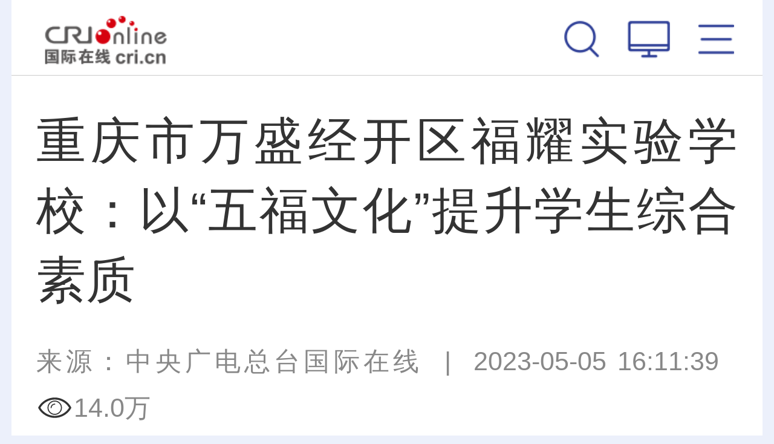

--- FILE ---
content_type: text/html; charset=utf-8
request_url: https://cq.cri.cn/2023-05-05/fe06c062-1770-1b87-6967-d533d4647923.html
body_size: 10815
content:
<!DOCTYPE html>
<html class="page-details">
	<head>
		<meta http-equiv="Content-Type" content="text/html; charset=utf-8" />
		<!--<meta id="viewport" name="viewport" content="width=device-width,minimum-scale=1,maximum-scale=1,user-scalable=no">-->
		<meta name="viewport" content="width=device-width, initial-scale=1.0, maximum-scale=1.0, minimum-scale=1.0, user-scalable=no" />
		<meta name="apple-touch-fullscreen" content="yes" /> <!--  一会试验下是否有必要存在 -->
		<meta name="apple-mobile-web-app-capable" content="yes" />
		<meta name="apple-mobile-web-app-status-bar-style" content="black" />
		<meta name="format-detection" content="telephone=no" />
		<meta http-equiv="x-rim-auto-match" content="none" />
        <title id="重庆" class="fe06c062-1770-1b87-6967-d533d4647923">重庆市万盛经开区福耀实验学校：以“五福文化”提升学生综合素质 - 国际在线移动版</title>
        <meta name="keywords" content="重庆 " />
        <meta name="description" content="　　学生们上课的积极表现、平时精美的手工创作、获得表扬的突出事例&hellip;&hellip;这些在校园里或是放学后的行为表现，老师都能通过电脑、手机端及时评价或发放积分二维码。获得积分二维码的学生" />
		<script>
			autoRem();
	                function autoRem(){
	                   var view_width = document.getElementsByTagName('html')[0].getBoundingClientRect().width;
		           var _html = document.getElementsByTagName('html')[0];
		           view_width>1242?_html.style.fontSize = 1242 / 16 + 'px':_html.style.fontSize = view_width / 16 + 'px';
	                }
	                window.onresize = function(){
		           autoRem();
	                }
	       </script>
		<link href="//f2.cri.cn/M00/64/C4/CqgNOl1wZ0-AImNoAAAAAAAAAAA6806295.resetCSS.css" rel="stylesheet" type="text/css" />
	        <link href="//f2.cri.cn/M00/64/C4/CqgNOl1wZ0-AImNoAAAAAAAAAAA6806295.common.css" rel="stylesheet" type="text/css" />
	        <script src="//f2.cri.cn/M00/64/C4/CqgNOl1wZ0-AfBiuAAAAAAAAAAA5194151.jquery.js"></script>
		<!--Swiper 引用 begin-->
	        <link href="//f2.cri.cn/M00/64/C4/CqgNOl1wZ0-AImNoAAAAAAAAAAA6806295.swiper.css" rel="stylesheet" type="text/css" />
	        <script src="//f2.cri.cn/M00/64/C4/CqgNOl1wZ0-AfBiuAAAAAAAAAAA5194151.swiper.js"></script>
	        <!--Swiper 引用 end-->
                <link rel="apple-touch-icon" href="https://f2.cri.cn/M00/1B/18/CqgNOlZVFjiANL_qAAAAAAAAAAA5647606.crionline-logo.png" /> 
	</head>
	<body>


		<div class="w16 po_re m-top-wrap nav2021">
			<link href="//f2.cri.cn/M00/35/AA/rBABDGEjbk2AWmQxAAAAAAAAAAA4453202.top.css" rel="stylesheet" type="text/css" />
			<!--<div class="top">
				<a class="top-a-1"><img src="/2019/common/mobile/images/logo-1_03.png"></a>
				<a class="top-a-2"><img src="/2019/common/mobile/images/logo-2_03.png"></a>
				<a class="top-a-3"><img src="/2019/common/mobile/images/logo-3_03.png"></a>
				<a class="top-a-4"><img src="/2019/common/mobile/images/logo-4_03.png"></a>
			</div>-->
			
			<div class="top-b">
				<div class="logo"><a href="https://i.cri.cn">国际在线</a></div>
				<div class="channel"></div>
				<div class="menu">
					<ul>
						<li class="btn-3 js-btn-nav-menu">
							<a></a>
						</li>
						<li class="btn-1"><a href="https://www.cri.cn/?id=pc"></a></li>
						<li class="btn-2">
							<a href="###"></a>
						<div class="m_win_search">
							<div class="m_win_search-box">
								<div id="so360">
									<form action="https://news.cri.cn/search/i" id="so360form">
										<input type="hidden" name="page" value="1" />
										<input type="hidden" name="pageSize" value="25" />
										<input type="hidden" name="type" value="0" />
										<input type="text" name="qtext" id="so360_keyword" placeholder="输入搜索内容" />
										<input type="hidden" name="lang" value="cn" />
										<input type="submit" id="so360_submit" value=" " />
									</form>
								</div>
							</div>
						</div>
						</li>
						<div class="clear"></div>
					</ul>
				</div>
			</div>
		</div>
<script>
$('.top-b .channel').html( $("title").attr("id") )

	var searchOn = false;
	var searchTimer;
	$(".menu .btn-2").on("click",function(){
		 $("#so360_keyword").val('');
		searchOn = true;
		if(searchOn==true){
			$(".m_win_search").addClass("m_win_search_open");

			searchTimer = setTimeout(function(){
				$(".m_win_search").removeClass("m_win_search_open");
				searchOn = false;
			},5000);
		}
	});
var searchUrl = $("#so360form").attr("action");
var thisUrl = window.location.host;
if(thisUrl.indexOf("impplus")>0){

}else{
searchUrl = searchUrl.replace("impplus","cri")
$("#so360form").attr("action",searchUrl);
}
$("#so360form").attr("action",searchUrl );
	$("#so360_keyword").focus(function(){
		clearTimeout(searchTimer);
	});
	$("#so360_submit").click(function(){
if($("#so360_keyword").val()==""){
    $("#so360_keyword").val("")
}
		$(this).parent().submit();
	});
$("#so360_keyword").keyup(function(event){ 
if(event.keyCode == 13) { 
if($("#so360_keyword").val()==""){
    $("#so360_keyword").val("")
}
$("#so360form").submit();
}
});
	$('body,.top-b').on('touchmove click',function(){
		clearTimeout(searchTimer);
		$(".m_win_search").removeClass("m_win_search_open");
		searchOn = false;
	});
	$('.m_win_search,.menu .btn-2').on('touchmove click',function(){return false});
</script>
<link rel="stylesheet" type="text/css" href="//f2.cri.cn/M00/35/AA/rBABDGEjbk2AWmQxAAAAAAAAAAA4453202.common2021df.css" /> 
<div class="nav-menu-win js-nav-menu-win" style="position:absolute;width:auto;height:auto;display:none;">
    <div class="win-wrap" style="height:auto;">
        <div class="win-close js-btn-win-close"></div>
        <div class="win-text">全网导航</div>
        <div class="win-box" style="height:auto;">
            <div class="ul-1">
                <ul>
                    <li><a href="https://news.cri.cn/gjjxs/i">讲习所</a></li>
                    <li><a href="https://news.cri.cn/gjmp/i">国际漫评</a></li>
                    <li><a href="https://news.cri.cn/guojiruiping/i">国际锐评</a></li>
                    <li><a href="https://news.cri.cn/knowntheworld/i">国际3分钟</a></li>
                    <li><a href="https://news.cri.cn/gjwft/i">国际微访谈</a></li>
                    <li><a href="https://news.cri.cn/lwzzg/i">老外在中国</a></li>
                    <li><a href="https://news.cri.cn/wmkzg/i">外媒看中国</a></li>
                    <li><a href="https://xuan.cri.cn/i">国际甄选</a></li>
                    <li><a href="https://news.cri.cn/world/i">国际</a></li>
                    <li><a href="https://news.cri.cn/mobile/ydyl">一带一路</a></li>
                    <li><a href="https://news.cri.cn/video/i">国际视频</a></li>
                    <li><a href="https://news.cri.cn/zhibo-mobile">直播</a></li>
                    <li><a href="https://news.cri.cn/zhuanti/i">专题</a></li>
                    <li><a href="https://news.cri.cn/exclusive/i">原创</a></li>
                    <li><a href="https://news.cri.cn/opinion/i">评论</a></li>
                    <li><a href="https://city.cri.cn/i">城市</a></li>
                    <li><a href="https://sc.cri.cn/i">地方</a></li>
                    <li><a href="https://edu.cri.cn/i">教育</a></li>
                    <li><a href="https://ge.cri.cn/i">环创</a></li>
                    <!-- <li><a href="https://ce.cri.cn/">企业</a></li>
                    <li><a href="https://cj.cri.cn/">城建</a></li>
                    <li><a href="https://it.cri.cn/">科技</a></li> -->
                    <li><a href="https://auto.cri.cn/i">汽车</a></li>
                    <li><a href="https://ent.cri.cn/i">文娱</a></li>
                    <li><a href="https://sports.cri.cn/i">体育</a></li>
                    <li><a href="http://www.kroraina.com.cn/m">楼兰平台</a></li>
                    <li class="pandashortsTitleM"><a href="https://pandashorts.cri.cn/i">PANDA SHORTS</a></li>
                </ul>
                <div class="clear"></div>
            </div>
            <div class="win-title win-title-1">城市远洋</div>
            <div class="ul-1">
                <ul>
                    <li><a href="https://city.cri.cn/tourismphoto/i">旅游</a></li>
                    <li><a href="https://city.cri.cn/culturephoto/i">文化</a></li>
                    <li><a href="https://city.cri.cn/live/i">直观中国</a></li>
                </ul>
                <div class="clear"></div>
            </div>
            <div class="win-title win-title-2">企业出海</div>
            <div class="ul-1">
                <ul>
                    <li><a href="https://ge.cri.cn/list/mobile-global-interview">企业·家</a></li>
                    <li><a href="https://ge.cri.cn/list/mobile-globalization">出海·记</a></li>
                    <li><a href="https://ge.cri.cn/list/mobile-activity">活动·行</a></li>
                </ul>
                <div class="clear"></div>
            </div>
            <div class="win-title win-title-3">文娱体育</div>
            <div class="ul-1">
                <ul>
                    <li><a href="https://sports.cri.cn/sportspower/">体育强国梦</a></li>
                    <li><a href="https://sports.cri.cn/starshow/">冠军成长说</a></li>
                    <li><a href="https://ent.cri.cn/starshow/i">环球星访谈</a></li>
                    <li><a href="https://sports.cri.cn/special/2022">北京冬奥会</a></li>
                </ul>
                <div class="clear"></div>
            </div>
            <div class="win-title win-title-4">多彩中国</div>
            <div class="ul-1">
                <ul>
                    <li><a href="https://news.cri.cn/english">English</a></li>
                    <li><a href="https://news.cri.cn/french">Français</a></li>
                    <li><a href="https://news.cri.cn/spanish">Español</a></li>
                </ul>
                <div class="clear"></div>
            </div>
        </div>
    </div>
</div>
<div class="w16 po_re">
    <link href="//f2.cri.cn/M00/35/AA/rBABDGEjbk2AWmQxAAAAAAAAAAA4453202.nav.css" rel="stylesheet" type="text/css" />
    <link href="//f2.cri.cn/M00/8D/85/rBABCWckLGCAW5DKAAAAAAAAAAA6299181.navv1.css" rel="stylesheet" type="text/css" />
    <div class="nav-wrap">
        <div class="nav-box">
            <div class="nav">
                <ul>
                    <li><a href="https://i.cri.cn">热点</a></li>
                    <li><a href="https://news.cri.cn/gjjxs/i">讲习所</a></li>
                    <li><a href="https://news.cri.cn/gjmp/i">国际漫评</a></li>
                    <li><a href="https://news.cri.cn/guojiruiping/i">国际锐评</a></li>
                    <li><a href="https://news.cri.cn/knowntheworld/i">国际3分钟</a></li>
                    <li><a href="https://news.cri.cn/gjwft/i">国际微访谈</a></li>
                    <li><a href="https://news.cri.cn/lwzzg/i">老外在中国</a></li>
                    <li><a href="https://news.cri.cn/wmkzg/i">外媒看中国</a></li>
                </ul>
                <div class="nav-border"></div>
            </div>
        </div>
        <!--<div class="nav-menu ">
        <a class="icon"></a>
    </div>-->
    </div>

    <!--menu add begin-->

    <!--menu add end-->

    <script>
        var ldClick = "click" || "touchstart";
        //导航默认选中状态
        if ($("title").attr("id") == undefined || $("title").attr("id") == "") {
            var liPo = $(".nav li:eq(0)").position().left;
            var liW = $(".nav li:eq(0)").width();
            navLightFn(liPo, liW, 0)
        } else {
            if ($("title").attr("id").indexOf("标签列表") >= 0) {
                $(function () {
                    $(".nav li").each(function () {
                        var tT = $(".m_channel_h2").text();
                        var tH = $(this).text();
                        //$(this).parents("ul").find("a")i.first().addClass("nav_a");
                        if (tH.indexOf(tT) >= 0) {
                            //								$(this).siblings().removeClass("active");
                            //								$(this).addClass("active");
                            var liPo = $(this).position().left;
                            var liW = $(this).width();
                            navLightFn(liPo, liW, $(this).index())
                            return false;
                        }
                    });
                })
            } else {
                $(".nav li").each(function () {
                    var tT = $("title").attr("id");
                    var tH = $(this).text();
                    //$(this).parents("ul").find("a").first().addClass("nav_a");
                    if (tH.indexOf(tT) >= 0) {
                        //							$(this).siblings().removeClass("active");
                        //							$(this).addClass("active");
                        var liPo = $(this).position().left;
                        var liW = $(this).width();
                        navLightFn(liPo, liW, $(this).index())
                        return false;
                    } else {
                        var liPo = $(".nav li:eq(0)").position().left;
                        var liW = $(".nav li:eq(0)").width();
                        //navLightFn(liPo, liW, 0)
                        navLightFnNomal(liPo, liW, 0) //ld2021-7-23 5:41
                    }
                });
            }
        }
        function navLightFn(liPo, liW, index) {
            $(".nav li").removeClass("active");
            $(".nav li").eq(index).addClass("active");
            $(".nav").scrollLeft(
                liPo - $(".nav").width() / 2 + liW / 2
            );
            $(".nav-border").css({
                "width": liW,
                "left": liPo
            })
        }
        /*ld2021-7-23 5:41*/
        function navLightFnNomal(liPo, liW, index) {
            $(".nav li").removeClass("active");
            $(".nav li").eq(index).addClass("active");
            $(".nav li").eq(index).find("a").css({
                'color': '#8d93af',
                'fontSize': '.64rem',
                'fontWeight':'normal'
            });
            $(".nav").scrollLeft(
                liPo - $(".nav").width() / 2 + liW / 2
            );
            $(".nav-border").css({
                "width": liW,
                "left": liPo
            })
        }
        /*ld end*/

        //菜单窗口适高
        $(window).resize(function () {
            $(".nav-border").css({
                "width": $(".nav .active").width(),
                "left": $(".nav .active").position().left
            })
        })
        //菜单弹出效果
        $(function () {

            $("body").wrapInner("<div class='bodydiv'></div>");
            var navClone = $(".js-nav-menu-win").clone();
            $(".js-nav-menu-win").remove();
            $("body").prepend(navClone);
            $(".nav").scrollLeft(
                $(".nav li.active").position().left - $(".nav").width() / 2 + $(".nav li.active").width() / 2
            );

            var menuEff = true;
            var offSetTop = 0;
            var offSetTopC = 0;

            $(".js-btn-nav-menu").on(ldClick, function () {
                offSetTopC = $(document).scrollTop();
                //$(".bodydiv").hide();
                $(".bodydiv").css({
                    "position": "fixed",
                    "top": "0",
                    "left": "50%",
                    "margin-left": "-8rem",
                    "opacity": "0"
                });
                $(".js-nav-menu-win").show();
                $('body,html').scrollTop(0);
                $("video").css({
                    "position": "fixed",
                    "left": "-999em"
                })
            })
            $(".js-btn-win-close").on(ldClick, function () {
                //$(".bodydiv").show();
                $(".bodydiv").css({
                    "position": "static",
                    "top": "auto",
                    "left": "auto",
                    "margin-left": "0",
                    "opacity": "1"
                });
                $(".js-nav-menu-win").hide();
                $('body,html').scrollTop(offSetTopC);
                $("video").css({
                    "position": "static",
                    "left": "0"
                })
            })

        });
    </script>
</div> 

<link rel="stylesheet" type="text/css" href="//f2.cri.cn/M00/32/5C/wKgACl6lNZeAIKfNAAAAAAAAAAA7441438.style.css" />
<script src="//f2.cri.cn/M00/32/5C/wKgACl6lNaWAWZzKAAAAAAAAAAA9228919.js.js"></script>
<div class="w16">
	<div class="secondIndex-wrap secondDetails-wrap m_details">
		<div class="secondDetails-con">
			<div class="list-title" id="atitle"><dl><dt>重庆市万盛经开区福耀实验学校：以“五福文化”提升学生综合素质</dt></dl></div>
			<div class="list-brief"><span id="asource" class="asource">来源：中央广电总台国际在线</span>&nbsp;&nbsp;|&nbsp;&nbsp;<span id="apublishtime" class="apublishtime span-first">2023-05-05 16:11:39</span></div>
			<div class="list-abody abody m_details_text" id="abody" pageData=''>


<p>　　学生们上课的积极表现、平时精美的手工创作、获得表扬的突出事例&hellip;&hellip;这些在校园里或是放学后的行为表现，老师都能通过电脑、手机端及时评价或发放积分二维码。获得积分二维码的学生，在校园里的终端机前扫脸登录并领取积分后，可以换取相关实物奖励或是行为鼓励。这样的情形，出现在重庆市万盛经开区福耀实验学校。</p>

<p style="text-align:center"><img src="//p2.cri.cn/M00/73/83/rBABCWRUscuAQZslAAAAAAAAAAA228.595x372.png" width="595" height="372"  alt="【原创】重庆市万盛经开区福耀实验学校：以“五福文化”提升学生综合素质_fororder_微信图片_20230505153518" /></p>

<p style="text-align:center">学生在使用&ldquo;五福文化&rdquo;学生综合素质评价系统 供图 重庆市万盛经开区福耀实验学校</p>

<p>　　&ldquo;过去，学校对学生的评价内容基本是单一的学业成绩，评价人基本是一成不变的班主任，评价过程也是以终结性评价为主。我们决定改变这种一直延续的传统评价体系。&rdquo;重庆市万盛经开区福耀实验学校&ldquo;家校社协同育人中心&rdquo;负责人介绍，2023年4月下旬，学校正式启动&ldquo;家校社协同育人&lsquo;五福文化&rsquo;学生综合素质评价体系&rdquo;，着力培养德智体美劳全面发展的社会主义建设者和接班人。</p>

<p>　　据了解，在&ldquo;五福文化&rdquo;学生综合素质评价体系中，评价内容从单一的学业成绩，转变为责任与品德（厚德福），健康与生活（安康福），规则与纪律（方圆福），学习与创新、审美与表现、劳动与技能（自信福），德智体美劳全面发展（和谐福）的&ldquo;五福&rdquo;维度，对学生进行多元化评价。</p>

<p>　　在评价角色上，该体系由过去以班主任为主，转变为在尊重学生自我评价、互评基础上，由学校、家庭、社会共同参与全员育人教育模式。</p>

<p style="text-align:center"><img src="//p2.cri.cn/M00/73/83/rBABCWRUscuAEdk2AAAAAAAAAAA775.595x334.png" width="595" height="334"  alt="【原创】重庆市万盛经开区福耀实验学校：以“五福文化”提升学生综合素质_fororder_微信图片_20230505153521" /></p>

<p style="text-align:center">老师向学生展示&ldquo;五福文化&rdquo;学生综合素质评价系统 供图 重庆市万盛经开区福耀实验学校</p>

<p>　　评价过程也由单一的终结性评价转变为坚持&ldquo;关注起点、立足过程、体验成功、重在激励、面向未来、促进发展&rdquo;的新的育人理念。依据目标，学校将过程性、诊断性育人评价与形成性育人评价结合起来，评价学生成长的全过程，引导和激励学生可持续发展。</p>

<p>　　教育界相关专家学者在学校实地考察后认为，福耀实验学校&ldquo;家校社协同育人&lsquo;五福文化&rsquo;学生综合素质评价体系&rdquo;，坚持以学生为本，尊重人、关心人、理解人、爱护人、发展人。</p>

<p>　　下一步，学校&ldquo;家校社协同育人中心&rdquo;将引导家长主动使用<span>&ldquo;五福文化&rdquo;学生综合素质评价系统</span>家长端，还将主动联系政府职能部门、企事业单位对口部门、社会团体，开展&ldquo;走出去、请进来&rdquo;主题社会实践活动、讲座等。（文 刘科）</p>
</div>
			<div class="list-brief-2"><span id="aeditor" class="aeditor">编辑：付意菲</span></div>
		
			<div class="list-shaer"><link rel="stylesheet" type="text/css" href="//f2.cri.cn/M00/32/5C/wKgACl6lNZeAIKfNAAAAAAAAAAA7441438.shaer.css" />
<style>
.criShare_weixin{
    top: -12rem!important;
}
</style>
<div class="secondIndex-shaer">
    <div class="share-box">
        <div class="bshare-custom">
            <div class="bsPromo bsPromo2"></div>
            <span class="bshare-text">分享：</span>
            <a title="分享到微信" title="QQ" data-fx="wx-btn" class="bshare-weixin barweixin" style="display: inline-block;"></a>
            <a title="分享到新浪微博" data-fx="wb-btn" class="bshare-sinaminiblog" style="display: inline-block;"></a>
            <!--<a title="分享到QQ好友" data-fx="qq-btn"  class="bshare-qqim" style="display: inline-block;"></a>-->
            <span class="bshare-copy" onclick="copyText()"></span>
        </div>
        <script>$(".bshare-copy").click(function () { return false; });</script>
    </div>
<script src="//f2.cri.cn/M00/64/C4/CqgNOl1wZ0-AcwmbAAAAAAAAAAA0640155.criShare.js"></script>
</div></div>
		</div>



<!--not found: portal2_https://cq.cri.cn/2019/article/ggweb1.inc-->

    <div class="article-btm secondPage-details-datawrap secondPage-details-datawrap-2">
<div class="adBoxWrap">
       <div class="datawrap-title"><span>最新推荐</span></div>
       <div class="fl btnBox">
            <div class="btn"><span>新闻</span></div>
            <div class="btn"><span>文娱</span></div>
            <div class="btn"><span>体育</span></div>
            <div class="btn"><span>环创</span></div>
            <div class="btn"><span>城市</span></div>
       </div>
       <div class="fr">
						<div class="swiper-container">
							<div class="swiper-wrapper">
            <div class="mainBox mainBox-js secondPage-details-datalist-1 swiper-slide" id="news-gs"></div>
            <div class="mainBox mainBox-js secondPage-details-datalist-1 swiper-slide" id="ent-gs"></div>
            <div class="mainBox mainBox-js secondPage-details-datalist-1 swiper-slide" id="sports-gs"></div>
            <div class="mainBox mainBox-js secondPage-details-datalist-1 swiper-slide" id="ge-gs"></div>
            <div class="mainBox mainBox-js secondPage-details-datalist-1 swiper-slide" id="www-gs"></div>
							</div>
						</div>

            <!--<div class="btn-a clear more-btn"><a href="javascript:;">获得更多</a></div>-->

       </div>
<div class="clear"></div>
    </div>
<script>$(".adBoxWrap .btnBox div:eq(4)").addClass("active")</script>
<!--设置默认数据-->
    </div>
	</div>
</div>

<div class="h50"></div>

<div class="js-btn-backIndex float-backIndex"><a href="https://www.cri.cn/i"></a></div>

<script>$("a").each(function(){ if($(this).attr("href")==""){$(this).removeAttr("href")} });</script>

<div class="w16">
			<link href="//f2.cri.cn/M00/35/AA/rBABDGEjbk2AWmQxAAAAAAAAAAA4453202.footer.css" rel="stylesheet" type="text/css" />
			
			<div class="footer-copyright">
				<p><a href="//www.cri.cn/i">首页</a>&nbsp;&nbsp;<span>|</span>&nbsp;&nbsp;<a class="js-btn-nav-menu">导航</a>&nbsp;&nbsp;<span>|</span>&nbsp;&nbsp;<a href="https://www.cri.cn/?id=pc" id="jump-pc">电脑版</a></p>
				<p><a>中央广播电视总台</a><a>国际在线</a><a>版权所有</a></p>
			</div>
		</div>

		<div class="js-btn-backTop float-backTop"></div>
<script>
$(window).scroll(function(){
if ($(window).scrollTop()>200){
$(".float-backTop").fadeIn(300);
}
else
{
$(".float-backTop").fadeOut(300);
}
});

$(".js-btn-backTop").click(function(){
    $('body,html').animate({scrollTop:0},500);
});

var thisHost = window.location.host;
var jumpUrl = thisHost;
if( thisHost.indexOf("news.cri.cn")>-1 || thisHost.indexOf("news.impplus.cn")>-1 ){
  jumpUrl = "www.cri.cn"
}
$("#jump-pc").attr("href","http://"+ jumpUrl + "/?id=pc")
</script>
<div style="display:none;">
<!--Baidu--> 
<script>
var _hmt = _hmt || [];
(function() {
  var hm = document.createElement("script");
  hm.src = "//hm.baidu.com/hm.js?e45061fe2e668fb7ed6e0d06e32ec1e3";
  var s = document.getElementsByTagName("script")[0]; 
  s.parentNode.insertBefore(hm, s);
})();
</script>
<!--not found: portal2_https://cq.cri.cn/include/channel-tjdm.inc-->
<!--cctv-->
<script>
with(document)with(body)with(insertBefore(createElement("script"),firstChild))setAttribute("exparams","v_id=&aplus&",id="tb-beacon-aplus",src=(location>"https"?"//js":"//js")+".data.cctv.com/__aplus_plugin_cctv.js,aplus_plugin_aplus_u.js")
</script>
<!--cctv end-->

<script>
 var csName = "im"
 	csName+= "pp"
 	csName+= "lus"
if( window.location.host.indexOf(csName)>=0 ){
	var apiWeather = "https://portal-api."+ csName +".cn"
}else{
	var apiWeather = "https://portal-api.crionline.cn"
}
let thisChannel = ""
    $.ajax({
        url: apiWeather + "/api/sites/domain",
        type: "POST",
        async: false,
        beforeSend: function () { },
        dataType: "json",
        contentType: "application/json",
        data: JSON.stringify({"url":window.location.origin}),
        error: function (a, b, c) { },
        success: function (data) {
            thisChannel = data
        },
    });

document.addEventListener("DOMContentLoaded", function () {
    var cctvPlayscene = $("meta[name=viewport]").length ? "h5" : "web";
    // 获取所有 video 元素
    const videos = document.querySelectorAll("video");
    const audios = document.querySelectorAll("audio");


    videos.forEach((video, index) => {
        let playStartTime = 0; // 当前 video 播放开始时间
        let totalPlayTime = 0; // 累计播放时间
        let createTime = Math.floor(Date.now() / 1000); // 播放创建时间戳
        let v_id = extractGUID(video.src) || `video_${index + 1}`; // 从 URL 提取 GUID，若无则使用索引编号


        // 从 video.src 提取 GUID
        function extractGUID(url) {
            const match = url.match(/[0-9a-fA-F-]{36}/); // 匹配标准 GUID (UUID)
            return match ? match[0] : null;
        }


        // 通用上报方法
        function reportPlayEvent(eventCode, additionalParams = {}) {
            const unixts = Date.now(); // 事件触发时间（毫秒）


            // 组装通用参数
            let params = {
                playscene: cctvPlayscene,
                streamtype: "vod",
                streamurl: video.src || "未知",
                createtime: createTime,
                cururl: window.location.href,
                title: video.getAttribute('title'),
                unixts: unixts,
                playtime: totalPlayTime,
                v_id: v_id, // 通过正则提取的 GUID
                channel: thisChannel.Title,
                // column: "国际3分钟"
            };


            // 合并额外参数
            Object.assign(params, additionalParams);


            // 组装 a=1&b=2 格式
            const queryString = Object.entries(params)
                .map(([key, value]) => `${key}=${encodeURIComponent(value)}`)
                .join("&");


            // 上报日志
            goldlog.record(eventCode, "", queryString, "");
            console.log(`[上报成功] 事件码: ${eventCode}, 视频ID: ${v_id}, 参数:`, params);
        }


        // 绑定事件监听
        video.addEventListener("loadstart", function () {
            reportPlayEvent("/play.1.1"); // 播放初始化
        });


        video.addEventListener("canplay", function () {
            reportPlayEvent("/play.1.2"); // 播放加载完成
        });


        video.addEventListener("play", function () {
            playStartTime = Date.now(); // 记录开始播放时间
            reportPlayEvent("/play.1.3"); // 正片播放
        });


        video.addEventListener("ended", function () {
            if (playStartTime) {
                totalPlayTime += (Date.now() - playStartTime) / 1000;
            }
            reportPlayEvent("/play.1.4", { playtime: totalPlayTime }); // 播放结束
        });


        // 监听暂停，计算播放时长
        video.addEventListener("pause", function () {
            if (playStartTime) {
                totalPlayTime += (Date.now() - playStartTime) / 1000;
                playStartTime = 0;
            }
        });
    });

    audios.forEach((audio, index) => {
        let playStartTime = 0; // 当前 audio 播放开始时间
        let totalPlayTime = 0; // 累计播放时间
        let createTime = Math.floor(Date.now() / 1000); // 播放创建时间戳
        let v_id = extractGUID(audio.src) || `audio_${index + 1}`; // 从 URL 提取 GUID，若无则使用索引编号


        // 从 audio.src 提取 GUID
        function extractGUID(url) {
            const match = url.match(/[0-9a-fA-F-]{36}/); // 匹配标准 GUID (UUID)
            return match ? match[0] : null;
        }


        // 通用上报方法
        function reportPlayEvent(eventCode, additionalParams = {}) {
            const unixts = Date.now(); // 事件触发时间（毫秒）


            // 组装通用参数
            let params = {
                playscene: cctvPlayscene,
                streamtype: "vod",
                streamurl: audio.src || "未知",
                createtime: createTime,
                cururl: window.location.href,
                title: audio.getAttribute('title'),
                unixts: unixts,
                playtime: totalPlayTime,
                v_id: v_id, // 通过正则提取的 GUID
                channel: thisChannel.Title,
                // column: "国际3分钟"
            };


            // 合并额外参数
            Object.assign(params, additionalParams);


            // 组装 a=1&b=2 格式
            const queryString = Object.entries(params)
                .map(([key, value]) => `${key}=${encodeURIComponent(value)}`)
                .join("&");


            // 上报日志
            goldlog.record(eventCode, "", queryString, "");
            console.log(`[上报成功] 事件码: ${eventCode}, 视频ID: ${v_id}, 参数:`, params);
        }


        // 绑定事件监听
        audio.addEventListener("loadstart", function () {
            reportPlayEvent("/play.1.1"); // 播放初始化
        });


        audio.addEventListener("canplay", function () {
            reportPlayEvent("/play.1.2"); // 播放加载完成
        });


        audio.addEventListener("play", function () {
            playStartTime = Date.now(); // 记录开始播放时间
            reportPlayEvent("/play.1.3"); // 正片播放
        });


        audio.addEventListener("ended", function () {
            if (playStartTime) {
                totalPlayTime += (Date.now() - playStartTime) / 1000;
            }
            reportPlayEvent("/play.1.4", { playtime: totalPlayTime }); // 播放结束
        });


        // 监听暂停，计算播放时长
        audio.addEventListener("pause", function () {
            if (playStartTime) {
                totalPlayTime += (Date.now() - playStartTime) / 1000;
                playStartTime = 0;
            }
        });
    });
});
</script>

<!--202512CNZZ-->
<script>
var _czc = _czc || [];
(function () {
	var um = document.createElement("script");
	um.src = "https://s9.cnzz.com/z.js?id=1281157920&async=1";
	var s = document.getElementsByTagName("script")[0];
	s.parentNode.insertBefore(um, s);
})();
</script>
<!--202512CNZZ-->

<!--20220905CNZZ-->
<script type="text/javascript" src="https://s9.cnzz.com/z_stat.php?id=1281157920&web_id=1281157920"></script>
<!--20220905CNZZ-->
</div>


<!--wxShare2023-->
<script>
     var wxConfigJson = '{"appId":"wx97d75903f43c7d0a","timestamp":1768852182,"nonceStr":"wmimsysnk2qjw4sm464v","signature":"62a93c96a67955181767c0665a5c28f34e187c63","jsApiList":["updateAppMessageShareData","updateTimelineShareData"]}';

     if(wxConfigJson.indexOf("wxConfig")>0){
           
     }else{

//if big5
var ifBig5 = window.location.href
if( ifBig5.indexOf("big5.cri.cn")>=0 ){
    $.ajax({
        contentType: "application/json",
        type: "GET",
        async: false,
        url: "//api.crionline.cn/wxsignature?url=" + ifBig5,
        success: function (result) {
            if (result.code == 200) {
                wxConfigJson = JSON.parse(wxConfigJson);
                wxConfigJson.appId = result.data.appId
                wxConfigJson.timestamp= result.data.timestamp
                wxConfigJson.nonceStr= result.data.nonceStr
                wxConfigJson.signature= result.data.signature
            } else {
                
            }
        }

    })
    var wxConfig = wxConfigJson;
    loadWxFileFn()
}else{
           var wxConfig = JSON.parse(wxConfigJson);
           loadWxFileFn()
}
     }

function loadWxFileFn(){
           document.write("<script src=\"//res.wx.qq.com/open/js/jweixin-1.2.0.js\">"+"</scr"+"ipt>");
           if( $(".wxsetup2022").length ){
           document.write("<script src=\"//f2.cri.cn/M00/C3/82/CqgNOljkhzCAE3qeAAAAAAAAAAA3989798.setWxShare2022.js\">"+"</scr"+"ipt>");
           }else{
           document.write("<script src=\"//f2.cri.cn/M00/C3/82/CqgNOljkhzCAE3qeAAAAAAAAAAA3989798.setWxShare.js\">"+"</scr"+"ipt>");
           }
}
</script><!--微信分享代码-->

<link rel="stylesheet" type="text/css" href="//v2.cri.cn/M00/40/C1/CqgNOlcPNseAcwtyAAAAAAAAAAA8716088.ckeditor5.css" />

<style>
body .secondPage-wrap-1 figure,
body #abody figure {
     margin: 20px 0;
     width: auto !important;
}
body .secondPage-wrap-1 figure img,
body .secondPage-wrap-1 figure video,
body #abody figure img,
body #abody figure video {
     display: block;
     max-width: 100%;
     height: auto;
     margin: 0 auto;
}

body figure.image-style-align-left {
	float: left;
	margin-right: calc(1.5em/2);
		}

body figure.image-style-align-right {
	float: right;
	margin-left: calc(1.5em/2);
		}

body figure.image-style-block-align-right img {
	margin-right: 0;
	margin-left: auto;
		}

body figure.image-style-block-align-left img {
	margin-left: 0;
	margin-right: auto;
		}

body figure.image-style-align-center img {
	margin-left: auto;
	margin-right: auto;
		}

</style>
<link href="//f2.cri.cn/M00/6F/1E/rBABDGQKBL6AMjZaAAAAAAAAAAA8751333.eye.css" rel="stylesheet" type="text/css" />
<script src="//f2.cri.cn/M00/6F/1F/rBABDGQKBL6ANr6oAAAAAAAAAAA7879109.eye.js"></script> 

<script src="//f2.cri.cn/M00/91/B7/CqgNOl3XTl2AUG9_AAAAAAAAAAA5365598.articlePaging.js"></script><!--分页脚本-->
<script src="//f2.cri.cn/M00/32/5C/wKgACl6lNaWAWZzKAAAAAAAAAAA9228919.content_tab.js"></script> 
	</body>
</html>


--- FILE ---
content_type: text/html; charset=utf-8
request_url: https://ent.cri.cn/2019detailsdata-m.inc
body_size: 1437
content:
<div class="detailsNewsDate" dateurls='{"total":1,"current":1,"urls":["/2019detailsdata-m.inc"],"allUrl":null,"dates":[]}'> 
  <ul>
						<li class="li-1" abc="abc">
							<div class="list-con">
								<div class="list-pic"><a href="//ent.cri.cn/20260119/7c49e8d5-21b8-4dc2-9337-7e9ab34408aa.html" target="_blank"><img src="//v2.cri.cn/fd914d58-7955-400e-a87f-cbe831811f41/image/8e27102db2e34656a9ef8867a3f8d93e.400x225.256x144.jpg" width="256" height="144"  alt="中国电影“出海”——塑造中国风格 展现中国气派_fororder_06e43f67-7527-46a3-b616-02f010f3818f" /></a></div>
								<div class="list-title"><a href="//ent.cri.cn/20260119/7c49e8d5-21b8-4dc2-9337-7e9ab34408aa.html" target="_blank">中国电影“出海”——塑造中国风格 展现中国气派</a></div>
								<div class="list-time">2026-01-19 10:46<span></span></div>
								<div class="clear"></div>
							</div>
						</li><li class="li-2" abc="abc">
							<div class="list-con">
								<div class="list-pic"><a href="//ent.cri.cn/2026-01-19/5ef434a1-154a-c66c-350c-3266a1325567.html" target="_blank"><img src="//v2.cri.cn/fd914d58-7955-400e-a87f-cbe831811f41/image/a61f4457ff3c49db8eede32ef3cf8d69.996x560.256x144.gif" width="256" height="144"  alt="中央广播电视总台《2026年春节联欢晚会》完成首次彩排" /></a></div>
								<div class="list-title"><a href="//ent.cri.cn/2026-01-19/5ef434a1-154a-c66c-350c-3266a1325567.html" target="_blank">中央广播电视总台《2026年春节联欢晚会》完成首次彩排</a></div>
								<div class="list-time">2026-01-19 10:31<span><a href="https://ent.cri.cn/list/tvchunwan" target="_blank" class="hot">春晚</a></span></div>
								<div class="clear"></div>
							</div>
						</li><li class="li-3" abc="abc">
							<div class="list-con">
								<div class="list-pic"><a href="//ent.cri.cn/2026-01-19/3d02b3b4-99bb-43ba-97ce-ecad79d27abb.html" target="_blank"><img src="//v2.cri.cn/fd914d58-7955-400e-a87f-cbe831811f41/image/1581cf61dc2e478f87531935d8b91792.2667x1500.256x144.jpg" width="256" height="144"  alt="刘昊然董子健《我的朋友安德烈》演绎感人友情 看哭贾樟柯" /></a></div>
								<div class="list-title"><a href="//ent.cri.cn/2026-01-19/3d02b3b4-99bb-43ba-97ce-ecad79d27abb.html" target="_blank">刘昊然董子健《我的朋友安德烈》演绎感人友情 看哭贾樟柯</a></div>
								<div class="list-time">2026-01-19 10:22<span></span></div>
								<div class="clear"></div>
							</div>
						</li><li class="li-4" abc="abc">
							<div class="list-con">
								<div class="list-pic"><a href="//ent.cri.cn/2026-01-19/c63daf92-4645-44f1-a14c-1532d7aa3521.html" target="_blank"><img src="//v2.cri.cn/fd914d58-7955-400e-a87f-cbe831811f41/image/20c76ab9bc6d4a3196ee96eb12b25587.1920x1080.256x144.jpg" width="256" height="144"  alt="以爱为底色托举梦想 电影《飞行家》热血启航" /></a></div>
								<div class="list-title"><a href="//ent.cri.cn/2026-01-19/c63daf92-4645-44f1-a14c-1532d7aa3521.html" target="_blank">以爱为底色托举梦想 电影《飞行家》热血启航</a></div>
								<div class="list-time">2026-01-19 10:19<span></span></div>
								<div class="clear"></div>
							</div>
						</li><li class="li-5" abc="abc">
							<div class="list-con">
								<div class="list-pic"><a href="//ent.cri.cn/20260114/6d2e261c-45fa-43ec-be7f-6d7df1e33f64.html" target="_blank"><img src="//v2.cri.cn/fd914d58-7955-400e-a87f-cbe831811f41/image/4a7d8f4279c247a295e2be6203582e1a.505x284.256x144.png" width="256" height="144"  alt="高配置下的低回响：国产悬疑剧的创作瓶颈_fororder_企业微信截图_52a297dc-9510-4a82-926c-56d6bf46e19f" /></a></div>
								<div class="list-title"><a href="//ent.cri.cn/20260114/6d2e261c-45fa-43ec-be7f-6d7df1e33f64.html" target="_blank">高配置下的低回响：国产悬疑剧的创作瓶颈</a></div>
								<div class="list-time">2026-01-14 09:59<span></span></div>
								<div class="clear"></div>
							</div>
						</li><li class="li-1" abc="abc">
							<div class="list-con">
								<div class="list-pic"><a href="//ent.cri.cn/20260114/088ee2df-271a-4fb8-942c-df30bac99efa.html" target="_blank"><img src="//v2.cri.cn/fd914d58-7955-400e-a87f-cbe831811f41/image/82e3028dca8d4098b362891535786977.954x536.256x144.jpeg" width="256" height="144"  alt="2025年全国营业性演出票房收入616.55亿元_fororder_2026011434a953124882405a8d95b2bf97b33a8d_2026011425a8ef26789a45fdb99df86c8c9d7a2d" /></a></div>
								<div class="list-title"><a href="//ent.cri.cn/20260114/088ee2df-271a-4fb8-942c-df30bac99efa.html" target="_blank">2025年全国营业性演出票房收入616.55亿元</a></div>
								<div class="list-time">2026-01-14 09:41<span></span></div>
								<div class="clear"></div>
							</div>
						</li>
   </ul>
</div>

--- FILE ---
content_type: text/html; charset=utf-8
request_url: https://ge.cri.cn/2019detailsdata-m.inc
body_size: 1454
content:
<div class="detailsNewsDate" dateurls='{"total":1,"current":1,"urls":["/2019detailsdata-m.inc"],"allUrl":null,"dates":[]}'> 
  <ul>
						<li class="li-1" abc="abc">
							<div class="list-con">
								<div class="list-pic"><a href="//ge.cri.cn/20260115/8fa235e5-db1f-35ac-3659-5aebc2823abf.html" target="_blank"><img src="//v2.cri.cn/61c5d7cd-948b-4588-a8d8-adab56116e05/image/2b2acdbc84384e64a1e9522823a1c116.307x172.256x144.2" width="256" height="144" alt="向新向优，我国外贸九连增（权威发布）" title="向新向优，我国外贸九连增（权威发布）" usemap=""/></a></div>
								<div class="list-title"><a href="//ge.cri.cn/20260115/8fa235e5-db1f-35ac-3659-5aebc2823abf.html" target="_blank">向新向优 我国外贸九连增</a></div>
								<div class="list-time">2026-01-19 09:33<span></span></div>
								<div class="clear"></div>
							</div>
						</li><li class="li-2" abc="abc">
							<div class="list-con">
								<div class="list-pic"><a href="//ge.cri.cn/20260112/f3168333-e771-4559-b32d-ae72f7b74795.html" target="_blank"></a></div>
								<div class="list-title"><a href="//ge.cri.cn/20260112/f3168333-e771-4559-b32d-ae72f7b74795.html" target="_blank">AI如何重塑全球消费电子产业</a></div>
								<div class="list-time">2026-01-16 14:47<span></span></div>
								<div class="clear"></div>
							</div>
						</li><li class="li-3" abc="abc">
							<div class="list-con">
								<div class="list-pic"><a href="//ge.cri.cn/20260115/d8ae799f-ffe2-72f7-48a1-46c1e60ec1c2.html" target="_blank"><img src="//v2.cri.cn/61c5d7cd-948b-4588-a8d8-adab56116e05/image/e2a83567132b4978b0ba05e9c345f876.392x220.256x144.jpg" width="256" height="144" alt="制造型外企扎根辽宁沈阳——“我们始终看好中国市场前景”" title="制造型外企扎根辽宁沈阳——“我们始终看好中国市场前景”" usemap=""/></a></div>
								<div class="list-title"><a href="//ge.cri.cn/20260115/d8ae799f-ffe2-72f7-48a1-46c1e60ec1c2.html" target="_blank">制造型外企扎根辽宁沈阳——“我们始终看好中国市场前景”</a></div>
								<div class="list-time">2026-01-16 14:44<span><a href="https://ge.cri.cn/list/globalization" target="_blank" class="hot">出海•记</a></span></div>
								<div class="clear"></div>
							</div>
						</li><li class="li-4" abc="abc">
							<div class="list-con">
								<div class="list-pic"><a href="//ge.cri.cn/20260116/5e5c08cc-863d-4b69-b781-de69affde51e.html" target="_blank"><img src="//v2.cri.cn/61c5d7cd-948b-4588-a8d8-adab56116e05/image/19282b22766d454f83a134437378dc4c.1918x1078.256x144.png" width="256" height="144" alt="广州礼物“鳌宝”系列盲盒在微信小店首发预售 可用微信蓝包送广州礼物" title="广州礼物“鳌宝”系列盲盒在微信小店首发预售 可用微信蓝包送广州礼物" usemap=""/></a></div>
								<div class="list-title"><a href="//ge.cri.cn/20260116/5e5c08cc-863d-4b69-b781-de69affde51e.html" target="_blank">广州礼物“鳌宝”系列盲盒在微信小店首发预售 可用微信蓝包送广州礼物</a></div>
								<div class="list-time">2026-01-16 10:40<span><a href="https://ge.cri.cn/list/activity" target="_blank" class="hot">活动•行</a></span></div>
								<div class="clear"></div>
							</div>
						</li><li class="li-5" abc="abc">
							<div class="list-con">
								<div class="list-pic"><a href="//ge.cri.cn/20260116/cdb845ac-e53f-41a6-86c9-0f5bb468b802.html" target="_blank"><img src="//v2.cri.cn/61c5d7cd-948b-4588-a8d8-adab56116e05/image/67527e9af5bf43f4a1099e737f6af911.1200x675.256x144.png" width="256" height="144" alt="创新引领！蒙牛优益C率先应用国产“D-阿洛酮糖” 打造新一代健康益生菌饮品" title="创新引领！蒙牛优益C率先应用国产“D-阿洛酮糖” 打造新一代健康益生菌饮品" usemap=""/></a></div>
								<div class="list-title"><a href="//ge.cri.cn/20260116/cdb845ac-e53f-41a6-86c9-0f5bb468b802.html" target="_blank">创新引领！蒙牛优益C率先应用国产“D-阿洛酮糖” 打造新一代健康益生菌饮品</a></div>
								<div class="list-time">2026-01-16 14:25<span></span></div>
								<div class="clear"></div>
							</div>
						</li><li class="li-1" abc="abc">
							<div class="list-con">
								<div class="list-pic"><a href="//ge.cri.cn/20251231/3f0bdb53-4372-4b4c-94cc-c83391f033b9.html" target="_blank"><img src="//v2.cri.cn/61c5d7cd-948b-4588-a8d8-adab56116e05/image/5dbabc92c99746639fd35df75e6e1d29.1050x590.256x144.png" width="256" height="144" alt="为银发岁月立标尺 以文化温度暖夕阳——梨花教育 CMO 王德祥谈中老年文教行业新生态" title="为银发岁月立标尺 以文化温度暖夕阳——梨花教育 CMO 王德祥谈中老年文教行业新生态" usemap=""/></a></div>
								<div class="list-title"><a href="//ge.cri.cn/20251231/3f0bdb53-4372-4b4c-94cc-c83391f033b9.html" target="_blank">为银发岁月立标尺 以文化温度暖夕阳——梨花教育 CMO 王德祥谈中老年文教行业新生态</a></div>
								<div class="list-time">2026-01-13 14:29<span><a href="https://ge.cri.cn/list/global-interview" target="_blank" class="hot">企业•家</a></span></div>
								<div class="clear"></div>
							</div>
						</li>
   </ul>
</div>

--- FILE ---
content_type: text/html; charset=utf-8
request_url: https://www.cri.cn/2019detailsdata-m.inc
body_size: 1623
content:
<div class="detailsNewsDate" dateurls='{"total":1,"current":1,"urls":["/2019detailsdata-m.inc"],"allUrl":null,"dates":[]}'> 
  <ul>
						<li class="li-1" abc="abc">
							<div class="list-con">
								<div class="list-pic"><a href="//gx.cri.cn/n/20260119/747378c5-f6ce-4df7-3a1e-8a3ad07efa93.html" target="_blank"><img src="//v2.cri.cn/2db8b8c1-fb1d-4098-bf99-3265861089df/image/8ec415c5b4ce44a09f578553813c8b69.750x422.470x265.png" width="470" height="265"  alt="桂林临桂区：冬闲田变身格桑花海 农文旅融合促乡村振兴_fororder_格桑花" /></a></div>
								<div class="list-title"><a href="//gx.cri.cn/n/20260119/747378c5-f6ce-4df7-3a1e-8a3ad07efa93.html" target="_blank">桂林临桂区：冬闲田变身格桑花海 农文旅融合促乡村振兴</a></div>
								<div class="list-time">2026-01-19 16:41<span></span></div>
								<div class="clear"></div>
							</div>
						</li><li class="li-2" abc="abc">
							<div class="list-con">
								<div class="list-pic"><a href="//js.cri.cn/20260119/a0897cd2-fb95-4fe6-833e-89ce952a8594.html" target="_blank"><img src="//v2.cri.cn/dba91ab4-73ba-4cb8-a061-44b80406eaaf/image/d34362247e16424ea8aca22727f1aeb9.470x265.jpg" width="470" height="265"  alt="创新活力绵延不绝 南京旅游为何“高光”如潮" /></a></div>
								<div class="list-title"><a href="//js.cri.cn/20260119/a0897cd2-fb95-4fe6-833e-89ce952a8594.html" target="_blank">创新活力绵延不绝 南京旅游为何“高光”如潮</a></div>
								<div class="list-time">2026-01-19 10:05<span></span></div>
								<div class="clear"></div>
							</div>
						</li><li class="li-3" abc="abc">
							<div class="list-con">
								<div class="list-pic"><a href="//hlj.cri.cn/n/20260116/6f64cf7f-1278-4020-979d-0b0e2ee1d7ca.html" target="_blank"><img src="//v2.cri.cn/916c9485-ce1c-4744-abfa-3f712d74d6c5/image/6be357e8ed7f49e59da5b485ccce2d15.768x433.470x265.png" width="470" height="265"  alt="欧洲媒体记者及网红博主 盛赞哈尔滨多元风情" /></a></div>
								<div class="list-title"><a href="//hlj.cri.cn/n/20260116/6f64cf7f-1278-4020-979d-0b0e2ee1d7ca.html" target="_blank">欧洲媒体记者及网红博主 盛赞哈尔滨多元风情</a></div>
								<div class="list-time">2026-01-16 09:49<span></span></div>
								<div class="clear"></div>
							</div>
						</li><li class="li-4" abc="abc">
							<div class="list-con">
								<div class="list-pic"><a href="//gz.cri.cn/n/20260116/fbae1ee4-44ab-6da6-955d-3434ac8820d6.html" target="_blank"><img src="//v2.cri.cn/60d1c4b8-7330-4ba1-baa5-0f8fbfd4cb82/image/7912abef6eba408bb545ab02492e1c18.1024x577.470x265.jpg" width="470" height="265"  alt="2898只！草海黑颈鹤数量再创新高" /></a></div>
								<div class="list-title"><a href="//gz.cri.cn/n/20260116/fbae1ee4-44ab-6da6-955d-3434ac8820d6.html" target="_blank">贵州：2898只！草海黑颈鹤数量再创新高</a></div>
								<div class="list-time">2026-01-16 09:43<span></span></div>
								<div class="clear"></div>
							</div>
						</li><li class="li-5" abc="abc">
							<div class="list-con">
								<div class="list-pic"><a href="//cq.cri.cn/n/20260116/28096414-21d3-4031-b843-4f49af99fb6b.html" target="_blank"><img src="//v2.cri.cn/37f9665a-f117-4b36-b7c0-aa0fdadbdcdb/image/acc5927b5d5944739c7a40c96b67c1dc.636x358.470x265.jpg" width="470" height="265"  alt="重庆巫山：精美叶雕“雕”出红火生活" /></a></div>
								<div class="list-title"><a href="//cq.cri.cn/n/20260116/28096414-21d3-4031-b843-4f49af99fb6b.html" target="_blank">重庆巫山：精美叶雕“雕”出红火生活</a></div>
								<div class="list-time">2026-01-16 09:11<span></span></div>
								<div class="clear"></div>
							</div>
						</li><li class="li-1" abc="abc">
							<div class="list-con">
								<div class="list-pic"><a href="//news.cri.cn/n/20260116/c8c4e12c-19f9-5124-93ae-32292591a212.html" target="_blank"><img src="//v2.cri.cn/cb5a6d96-d0c4-4fd0-a895-b6135667d84a/image/1ae257b5c07a4e65a257530d6b6aaf52.900x507.470x265.jpeg" width="470" height="265"  alt="非遗剪纸《万马奔腾》迎新年" /></a></div>
								<div class="list-title"><a href="//news.cri.cn/n/20260116/c8c4e12c-19f9-5124-93ae-32292591a212.html" target="_blank">非遗剪纸《万马奔腾》迎新年</a></div>
								<div class="list-time">2026-01-16 09:07<span></span></div>
								<div class="clear"></div>
							</div>
						</li>
   </ul>
</div>

--- FILE ---
content_type: text/css
request_url: https://f2.cri.cn/M00/35/AA/rBABDGEjbk2AWmQxAAAAAAAAAAA4453202.nav.css
body_size: 1031
content:
a,a:hover,a:active,a:visited,a:link,a:focus{
-webkit-tap-highlight-color:rgba(0,0,0,0);
-webkit-tap-highlight-color: transparent;
outline:none;
background: none;
text-decoration: none;
}
.nav-wrap {height: 1.5rem;background: #fff;}
.nav-box {height: 1.5rem;overflow: hidden;float: left;width: 16rem;position: relative;}
.nav .nav-border {display:none;height: 0.07rem;margin-left: .5rem;background: #bf0613;position: absolute;top:1.6rem;left:0;width: 1rem;}
.nav {height: 2rem;line-height: 1.5rem;overflow-x: auto;padding-bottom: 1rem;font-size: .6rem;position: relative;padding-right: .5rem;}
.nav::-webkit-scrollbar{
	display: none;
}
.nav ul {display: inline;white-space:nowrap;position: relative;}
.nav li {display: inline;margin-left: .67rem;}
.nav li a {color: #8d93af;font-size: .64rem;}
.nav li.active a {color: #c40419;/* color: magenta; */font-weight: bold;font-size: .8rem;}
.nav-menu {float: right;width: 1.5rem;height: 1.5rem;}
.nav-menu .icon {display: block;position: relative;width: 100%;height: 100%;background: url(https://f2.cri.cn/M00/64/C4/CqgNOl1wZ0-AMnh1AAAAAAAAAAA9176187.icon-2_15.png) no-repeat;background-size: 100% 100%;}

.nav-menu-win {position: fixed;top:0;left:50%;margin-left:-8rem;width: 0;height: 100%;background: #f0f2fb;overflow: hidden;z-index: 10;
/*transform:translate(-16rem,0);-webkit-transform:translate(-16rem,0); */
transition: all 0.3s ease 0s;
-ms-transition: all 0.3s ease 0s;	
-moz-transition: all 0.3s ease 0s;
-webkit-transition: all 0.3s ease 0s;
-o-transition: all 0.3s ease 0s;	
/* box-shadow:0 0px .5rem 0 rgba(0, 0, 0, 0.4); */
}
.nav-menu-win .win-wrap {position: relative;width: 16rem;height: 100%;float: right;}
.nav-menu-win .win-close {width: .59rem;height: .59rem;background: url(https://f2.cri.cn/M00/64/C4/CqgNOl1wZ0-AMnh1AAAAAAAAAAA9176187.icon-3_03.png) no-repeat;background-size: 100% 100%;position: absolute;top:.6rem;right:1.15rem;}
.nav-menu-win .win-text {font-size: .77rem;}
.nav-menu-win .win-text {margin-left: 1rem;padding-top: 1.54rem;margin-bottom: 1.15rem;color: #6a7bcb;font-weight: bold;
background: url(https://f2.cri.cn/M00/37/26/rBABCWEjbk2Ad9IDAAAAAAAAAAA7851569.icon-21_03.png) no-repeat bottom left;background-size: .644rem .644rem;padding-left: 1rem;
}
.nav-menu-win .win-box {margin-left: 1rem;height: 70%;overflow-y: auto;}
.nav-menu-win .ul-1 {margin-bottom: .3rem;}
.nav-menu-win .ul-1 li {width: 3.22rem;height: 1.28rem;line-height: 1.28rem;float: left;font-size: .54rem;background: #fff;text-align: center;margin-right: .32rem;margin-bottom: .32rem;}
.nav-menu-win .win-title {font-size: .6rem;height: 2.06rem;line-height: 2.06rem;color: #6a7bcb;font-weight: bold;
padding-left: .8rem;
background-position: left center;
background-size: .644rem .6rem;
background-repeat: no-repeat;
}
.nav-menu-win .win-title-1 {background-image: url(https://f2.cri.cn/M00/37/26/rBABCWEjbk2Ad9IDAAAAAAAAAAA7851569.icon-22_06.png);}
.nav-menu-win .win-title-2 {background-image: url(https://f2.cri.cn/M00/37/26/rBABCWEjbk2Ad9IDAAAAAAAAAAA7851569.icon-23_06.png);}
.nav-menu-win .win-title-3 {background-image: url(https://f2.cri.cn/M00/37/26/rBABCWEjbk2Ad9IDAAAAAAAAAAA7851569.icon-24_06.png);}
.nav-menu-win .win-title-4 {background-image: url(https://f2.cri.cn/M00/37/26/rBABCWEjbk2Ad9IDAAAAAAAAAAA7851569.icon-25_03.png);}

--- FILE ---
content_type: text/css
request_url: https://f2.cri.cn/M00/32/5C/wKgACl6lNZeAIKfNAAAAAAAAAAA7441438.shaer.css
body_size: 788
content:
.secondIndex-shaer {padding-top: 10px;}
.secondIndex-shaer .share-box {text-align: right;}
.secondIndex-shaer .share-box .bds_more {display: none;}
.bshare-custom a,.bshare-custom span {
    padding-left: 19px;
    height: 16px;
    _height: 18px;
    text-decoration: none;
    /* display: block; */
    zoom: 1;
    vertical-align: middle;
    cursor: pointer;
    color: #333;
    margin-right: 3px;
    -moz-opacity: 1;
    -khtml-opacity: 1;
    opacity: 1;
}
.secondIndex-shaer .share-box .bdshare-button-style0-16 a,.share-box  .bdshare-button-style0-16 .bds_more {float: right;}
.secondIndex-shaer .share-box .bshare-custom a,.secondIndex-shaer .share-box .bshare-custom span {background:none;width: 24px;height: 24px;margin: 0;padding: 0;background-repeat: repeat-x;margin-left: 10px;}
.secondIndex-shaer .share-box .bshare-custom span.bshare-text{line-height: 24px;display: inline-block;width: auto;}
/* .secondIndex-shaer .share-box .bshare-custom .bshare-weixin {background-position: 0 0;}
.secondIndex-shaer .share-box .bshare-custom .bshare-sinaminiblog {background-position: -24px 0;}
.secondIndex-shaer .share-box .bshare-custom .bshare-qqim {background-position: -48px 0;}
.secondIndex-shaer .share-box .bshare-custom .bshare-weixin:hover {background-position:0 bottom;}
.secondIndex-shaer .share-box .bshare-custom .bshare-sinaminiblog:hover {background-position:-24px bottom;}
.secondIndex-shaer .share-box .bshare-custom .bshare-qqim:hover {background-position:-48px bottom;}
.secondIndex-shaer .share-box .bshare-custom .bshare-copy {background-position: -72px 0;*display: inline;display: inline-block;}
.secondIndex-shaer .share-box .bshare-custom .bshare-copy:hover {background-position:-72px bottom;} */
.secondIndex-shaer {padding-top: 1.1rem !important;}
.secondIndex-shaer .share-box .bshare-custom .bshare-weixin,.secondIndex-shaer .share-box .bshare-custom .bshare-sinaminiblog,.secondIndex-shaer .share-box .bshare-custom .bshare-qqim,.secondIndex-shaer .share-box .bshare-custom .bshare-copy {background-image: url(https://v2.cri.cn/M00/32/5C/wKgACl6lNYOAIgFkAAAAAAAAAAA5917406.shaer_03.png);}
.secondIndex-shaer .share-box .bshare-custom span.bshare-text {width: auto;font-size: .6rem;line-height: 1.17rem;margin-right: 0;}
.secondIndex-shaer .share-box .bshare-custom a,.secondIndex-shaer .share-box .bshare-custom span {width: 1.17rem;height: 1.17rem;background-size:4.68rem auto;margin-left: 0;margin-right: .3rem;}
/* .secondIndex-shaer .share-box .bshare-custom .bshare-weixin,.secondIndex-shaer .share-box .bshare-custom .bshare-weixin:hover {background-position: 0 0;}
.secondIndex-shaer .share-box .bshare-custom .bshare-sinaminiblog,.secondIndex-shaer .share-box .bshare-custom .bshare-sinaminiblog:hover {background-position: -5.85rem 0;}
.secondIndex-shaer .share-box .bshare-custom .bshare-qqim,.secondIndex-shaer .share-box .bshare-custom .bshare-qqim:hover {background-position: -7.02rem 0;}
.secondIndex-shaer .share-box .bshare-custom .bshare-copy,.secondIndex-shaer .share-box .bshare-custom .bshare-copy:hover {background-position: -8.19rem 0;margin-right: 0rem;} */
.secondIndex-shaer .share-box .bshare-custom span.bshare-copy {*display: inline;display: inline-block;}
.secondIndex-shaer .share-box .bshare-custom .bshare-weixin,.secondIndex-shaer .share-box .bshare-custom .bshare-sinaminiblog,.secondIndex-shaer .share-box .bshare-custom .bshare-qqim,.secondIndex-shaer .share-box .bshare-custom .bshare-copy {background: none;background-size: 100% 100%;background-position: 0 0;}
.secondIndex-shaer .share-box .bshare-custom .bshare-weixin {background-image: url(https://v2.cri.cn/M00/32/5C/wKgACl6lNYOAIgFkAAAAAAAAAAA5917406.shaer_wx.png);}
.secondIndex-shaer .share-box .bshare-custom .bshare-sinaminiblog {background-image: url(https://v2.cri.cn/M00/32/5C/wKgACl6lNYOAIgFkAAAAAAAAAAA5917406.shaer_xl.png);}
.secondIndex-shaer .share-box .bshare-custom .bshare-qqim {background-image: url(https://v2.cri.cn/M00/32/5C/wKgACl6lNYOAIgFkAAAAAAAAAAA5917406.shaer_qq.png);}
.secondIndex-shaer .share-box .bshare-custom .bshare-copy {background-image: url(https://v2.cri.cn/M00/32/5C/wKgACl6lNYOAIgFkAAAAAAAAAAA5917406.shaer_copy.png);}

--- FILE ---
content_type: application/javascript
request_url: https://p.data.cctv.com/ge.js
body_size: 71
content:
window.goldlog=(window.goldlog||{});goldlog.Etag="3Xj1IXhUsTQCAQORNG2JWQRp";goldlog.stag=2;